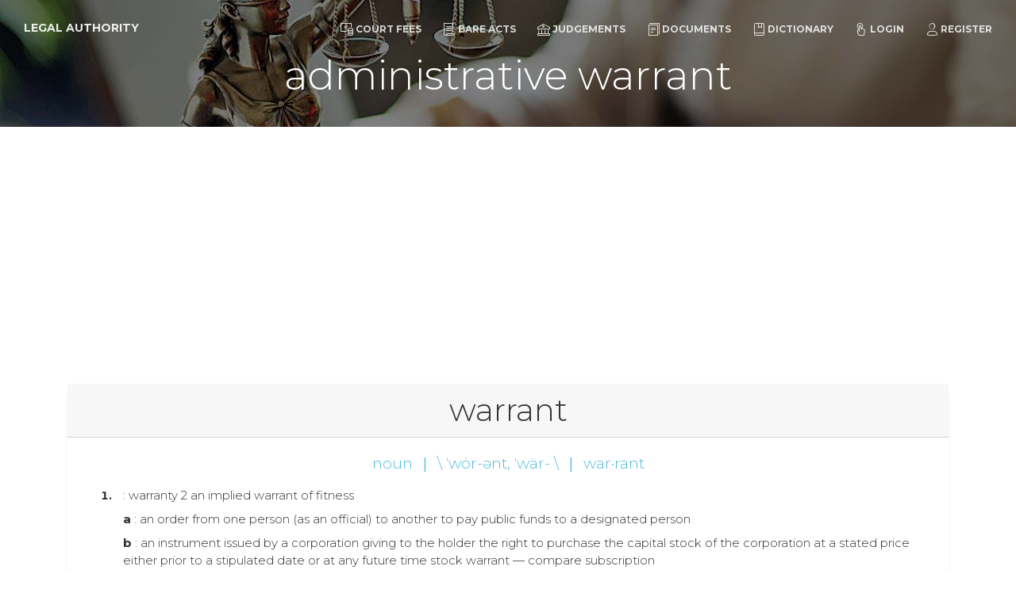

--- FILE ---
content_type: text/html; charset=UTF-8
request_url: https://www.legalauthority.in/dictionary/administrative-warrant
body_size: 3486
content:
<!doctype html>
<html lang="en">
<head>
    <meta charset="utf-8" />
    <meta http-equiv="X-UA-Compatible" content="IE=edge,chrome=1"/>
    <meta content='width=device-width, initial-scale=1.0, maximum-scale=1.0, user-scalable=0, shrink-to-fit=no'
          name='viewport'/>
    <!-- CSRF Token -->
    <meta name="csrf-token" content="O4f4iTUikdSrVV9v8IxdJFOEQxgxhPhfUG9kECvE"/>

    <title>administrative warrant - Legal Authority</title>
<meta name="description" content=": warranty 2 an implied warrant of fitness">
<meta property="og:title" content="administrative warrant" />
<meta property="og:description" content=": warranty 2 an implied warrant of fitness" />
<meta property="og:url" content="https://www.legalauthority.in/dictionary/administrative-warrant" />
<meta property="og:type" content="website" />
<meta property="og:site_name" content="Legal Authority" />
<meta property="og:image" content="https://www.legalauthority.in/img/act.jpg" />

<meta name="twitter:card" content="summary" />
<meta name="twitter:site" content="Legal Authority" />
<meta name="twitter:description" content=": warranty 2 an implied warrant of fitness" />
<meta name="twitter:url" content="http://www.legalauthority.in" />
<meta name="twitter:title" content="administrative warrant" />
<meta name="twitter:images0" content="https://www.legalauthority.in/img/act.jpg" />

    <link rel="apple-touch-icon" sizes="76x76" href="https://www.legalauthority.in/img/meta/apple-icon.png"/>
    <link rel="apple-touch-icon-precomposed" sizes="57x57" href="https://www.legalauthority.in/img/meta/apple-touch-icon-57x57.png"/>
    <link rel="apple-touch-icon-precomposed" sizes="114x114" href="https://www.legalauthority.in/img/meta/apple-touch-icon-114x114.png"/>
    <link rel="apple-touch-icon-precomposed" sizes="72x72" href="https://www.legalauthority.in/img/meta/apple-touch-icon-72x72.png"/>
    <link rel="apple-touch-icon-precomposed" sizes="144x144" href="https://www.legalauthority.in/img/meta/apple-touch-icon-144x144.png"/>
    <link rel="apple-touch-icon-precomposed" sizes="60x60" href="https://www.legalauthority.in/img/meta/apple-touch-icon-60x60.png"/>
    <link rel="apple-touch-icon-precomposed" sizes="120x120" href="https://www.legalauthority.in/img/meta/apple-touch-icon-120x120.png"/>
    <link rel="apple-touch-icon-precomposed" sizes="76x76" href="https://www.legalauthority.in/img/meta/apple-touch-icon-76x76.png"/>
    <link rel="apple-touch-icon-precomposed" sizes="152x152" href="https://www.legalauthority.in/img/meta/apple-touch-icon-152x152.png"/>
    <link rel="icon" type="image/png" href="https://www.legalauthority.in/img/meta/favicon.png"/>
    <link rel="icon" type="image/png" href="https://www.legalauthority.in/img/meta/favicon-196x196.png" sizes="196x196"/>
    <link rel="icon" type="image/png" href="https://www.legalauthority.in/img/meta/favicon-96x96.png" sizes="96x96"/>
    <link rel="icon" type="image/png" href="https://www.legalauthority.in/img/meta/favicon-32x32.png" sizes="32x32"/>
    <link rel="icon" type="image/png" href="https://www.legalauthority.in/img/meta/favicon-16x16.png" sizes="16x16"/>
    <link rel="icon" type="image/png" href="https://www.legalauthority.in/img/meta/favicon-128x128.png" sizes="128x128"/>
    <meta name="application-name" content="Legal Authority"/>
    <meta name="msapplication-TileColor" content="#FFFFFF"/>
    <meta name="msapplication-TileImage" content="https://www.legalauthority.in/img/meta/mstile-144x144.png"/>
    <meta name="msapplication-square70x70logo" content="https://www.legalauthority.in/img/meta/mstile-70x70.png"/>
    <meta name="msapplication-square150x150logo" content="https://www.legalauthority.in/img/meta/mstile-150x150.png"/>
    <meta name="msapplication-wide310x150logo" content="https://www.legalauthority.in/img/meta/mstile-310x150.png"/>
    <meta name="msapplication-square310x310logo" content="https://www.legalauthority.in/img/meta/mstile-310x310.png"/>


    <link rel="amphtml" href="https://www.legalauthority.in/amp/dictionary/administrative-warrant"/>

    
    <!--     Fonts and icons     -->
    <link href='https://fonts.googleapis.com/css?family=Montserrat:400,300,700' rel='stylesheet' type='text/css'>
    
    <link href="https://www.legalauthority.in/css/all.css" rel="stylesheet"/>
        <link type="text/css" rel="stylesheet" href="https://cdn.jsdelivr.net/jquery.jssocials/1.4.0/jssocials.css"/>
<link type="text/css" rel="stylesheet"
      href="https://cdn.jsdelivr.net/jquery.jssocials/1.4.0/jssocials-theme-minima.css"/>
            <!-- Global site tag (gtag.js) - Google Analytics -->
<script async src="https://www.googletagmanager.com/gtag/js?id=G-VKYE6QKX0W"></script>
<script>
  window.dataLayer = window.dataLayer || [];
  function gtag(){dataLayer.push(arguments);}
  gtag('js', new Date());

      gtag('config', 'G-VKYE6QKX0W');
  </script>

        <script async src="//pagead2.googlesyndication.com/pagead/js/adsbygoogle.js"></script>
<script>
    (adsbygoogle = window.adsbygoogle || []).push({
        google_ad_client: "ca-pub-2869627364870158",
        enable_page_level_ads: true
    });
</script></head>
<body>
    <nav class="navbar navbar-expand-lg fixed-top  navbar-transparent " color-on-scroll="300">
    <div class="container-fluid">
        <div class="navbar-translate">
            <a class="navbar-brand" href="/">Legal Authority</a>
            <button class="navbar-toggler navbar-toggler-right navbar-burger" type="button" data-toggle="collapse"
                    data-target="#navbarToggler" aria-controls="navbarTogglerDemo02" aria-expanded="false"
                    aria-label="Toggle navigation">
                <span class="navbar-toggler-bar"></span>
                <span class="navbar-toggler-bar"></span>
                <span class="navbar-toggler-bar"></span>
            </button>
        </div>
        <div class="collapse navbar-collapse" id="navbarToggler">
            <ul class="navbar-nav ml-auto">
                <li class="nav-item">
                    <a href="https://www.legalauthority.in/court-fee-calculator" class="nav-link"><i class="nc-icon nc-money-coins"></i>Court Fees</a>
                </li>
                <li class="nav-item">
                    <a href="https://www.legalauthority.in/bare-act" class="nav-link"><i class="nc-icon nc-paper"></i>Bare
                        Acts</a>
                </li>
                <li class="nav-item">
                    <a href="https://www.legalauthority.in/judgement" class="nav-link"><i class="nc-icon nc-bank"></i>Judgements</a>
                </li>
                <li class="nav-item">
                    <a href="https://www.legalauthority.in/document" class="nav-link"><i class="nc-icon nc-single-copy-04"></i>Documents</a>
                </li>
                <li class="nav-item">
                    <a href="https://www.legalauthority.in/dictionary" class="nav-link"><i class="nc-icon nc-book-bookmark"></i>Dictionary</a>
                </li>
                                    <li class="nav-item">
                        <a href="https://www.legalauthority.in/login" class="nav-link"><i class="nc-icon nc-tap-01"></i>Login</a>
                    </li>
                    <li class="nav-item">
                        <a href="https://www.legalauthority.in/register" class="nav-link"><i class="nc-icon nc-single-02"></i>Register</a>
                    </li>
                            </ul>
        </div>
    </div>
</nav>
        <div class="page-header page-header-xtra-smaller" data-parallax="true"
         style="background-image: url('https://www.legalauthority.in/img/bg.jpg');">
        <div class="filter"></div>
        <div class="container">
            <div class="motto text-center">
                <h1>administrative warrant</h1>
            </div>
        </div>
    </div>

    <div class="main">
        <div class="section pt-4">
            <div class="container">
                <div class="row">
                    <div class="col-md-12">

                                                    <div class="card dictionary">
                                <div class="card-header text-center">
                                    <h2 class="mt-0">warrant</h2>
                                </div>
                                <div class="card-body">
                                    <h5 class="card-title text-center">
                                        <span class="text-info">noun</span>
                                                                                    <strong class="text-info ml-2 mr-2">|</strong> <span class="text-info">\ ˈwȯr-ənt, ˈwär- \</span>
                                                                                                                            <strong class="text-info ml-2 mr-2">|</strong> <span class="text-info">war·rant</span>
                                                                            </h5>

                                                                                                                <ol start=1>
                                            <li class="mt-3 ">
                                                                                            <p class="card-text">
                                                                                                        : warranty 2 an implied warrant of fitness
                                                </p>
                                                <p class="card-text font-italic mt-2"></p>
                                                                                                                                                                                                                                                                                                    <p class="card-text">
                                                                                                            <span class="font-weight-bold">a</span>
                                                                                                        : an order from one person (as an official) to another to pay public funds to a designated person
                                                </p>
                                                <p class="card-text font-italic mt-2"></p>
                                                                                                                                                                                                                                                                                                    <p class="card-text">
                                                                                                            <span class="font-weight-bold">b</span>
                                                                                                        : an instrument issued by a corporation giving to the holder the right to purchase the capital stock of the corporation at a stated price either prior to a stipulated date or at any future time stock warrant — compare subscription
                                                </p>
                                                <p class="card-text font-italic mt-2"></p>
                                                                                                                                                                                                                                                                                                </li>
                                        </ol>
                                                                            <ol start=3>
                                            <li class="mt-3 ">
                                                                                            <p class="card-text">
                                                                                                            <span class="font-weight-bold">a</span>
                                                                                                        : a short-term obligation of a governmental body (as a municipality) issued in anticipation of revenue
                                                </p>
                                                <p class="card-text font-italic mt-2"></p>
                                                                                                                                                                                                                                                                                                    <p class="card-text">
                                                                                                            <span class="font-weight-bold">b</span>
                                                                                                        : an instrument issued by a corporation giving to the holder the right to purchase the capital stock of the corporation at a stated price either prior to a stipulated date or at any future time stock warrant — compare subscription
                                                </p>
                                                <p class="card-text font-italic mt-2"></p>
                                                                                                                                        </li>
                                        </ol>
                                                                    </div>
                                <div class="card-footer text-muted"></div>
                            </div>
                                                    <div class="card dictionary">
                                <div class="card-header text-center">
                                    <h2 class="mt-0">warrant</h2>
                                </div>
                                <div class="card-body">
                                    <h5 class="card-title text-center">
                                        <span class="text-info">transitive verb</span>
                                                                                                                    </h5>

                                                                                                                <ol >
                                            <li class="mt-3 list-unstyled">
                                                                                            <p class="card-text">
                                                                                                            <span class="font-weight-bold">a</span>
                                                                                                        : to give a warranty (as of title) to
                                                </p>
                                                <p class="card-text font-italic mt-2"></p>
                                                                                                                                                                                                                                                                                                    <p class="card-text">
                                                                                                            <span class="font-weight-bold">b</span>
                                                                                                        : to serve as or give adequate reason or authorization for warranted the awarding of attorney&#039;s fees was not warranted by the facts
                                                </p>
                                                <p class="card-text font-italic mt-2"></p>
                                                                                                                                                                                                                                                                                                    <p class="card-text">
                                                                                                            <span class="font-weight-bold">c</span>
                                                                                                        : to state as a warranty : guarantee to be as represented the seller warrants that the car is without defects expressly warranted “prior endorsements guaranteed” —J. J. White and R. S. Summers
                                                </p>
                                                <p class="card-text font-italic mt-2"></p>
                                                                                                                                                                                                                                                                                                </li>
                                        </ol>
                                                                            <ol start=2>
                                            <li class="mt-3 ">
                                                                                            <p class="card-text">
                                                                                                            <span class="font-weight-bold">a</span>
                                                                                                        : to authorize by a warrant a warranted search
                                                </p>
                                                <p class="card-text font-italic mt-2"></p>
                                                                                                                                                                                                                                                                                                    <p class="card-text">
                                                                                                            <span class="font-weight-bold">b</span>
                                                                                                        : to serve as or give adequate reason or authorization for warranted the awarding of attorney&#039;s fees was not warranted by the facts
                                                </p>
                                                <p class="card-text font-italic mt-2"></p>
                                                                                                                                        </li>
                                        </ol>
                                                                            <ol start=3>
                                            <li class="mt-3 ">
                                                                                            <p class="card-text">
                                                                                                        : to give proof of the authenticity or truth of a formally warranted statement
                                                </p>
                                                <p class="card-text font-italic mt-2"></p>
                                                                                                                                                                                                                                                                                                </li>
                                        </ol>
                                                                    </div>
                                <div class="card-footer text-muted"></div>
                            </div>
                        
                    </div>
                </div>
                <div class="row">
    <div class="col-md-12">
        <div id="share" class=""></div>
    </div>
</div>            </div>
        </div>
    </div>

    <footer class="footer section-dark">
    <div class="container">
                <div class="row">
            <nav class="footer-nav">
                <ul>
                    
                    
                    <li><a href="/">Home</a></li>
                    <li><a href="https://www.legalauthority.in/privacy">Privacy</a></li>
                    <li><a href="https://www.legalauthority.in/terms">T & C</a></li>

                    <li>
                        <a rel="tooltip" title="Like us on Facebook" data-placement="bottom"
                           href="https://www.facebook.com/legalauthority.in" target="_blank">
                            <i class="fa fa-facebook-square"></i> Facebook
                        </a>
                    </li>
















                </ul>
            </nav>
            <div class="credits ml-auto">
					<span class="copyright">
						© 2026, designed by VinzCorp Solutions
					</span>
            </div>
        </div>
    </div>
</footer></body>


<script src="https://www.legalauthority.in/js/all.js"></script>
    <script type="text/javascript" src="https://cdn.jsdelivr.net/jquery.jssocials/1.4.0/jssocials.min.js"></script>
<script>
    $("#share").jsSocials({
        
        shares: [{share: 'facebook', label: 'Share'}, "whatsapp", "telegram", "twitter", "googleplus", "viber", "email"],
        showCount: true
    });
</script>
</html>


--- FILE ---
content_type: text/html; charset=utf-8
request_url: https://www.google.com/recaptcha/api2/aframe
body_size: 269
content:
<!DOCTYPE HTML><html><head><meta http-equiv="content-type" content="text/html; charset=UTF-8"></head><body><script nonce="7RDvjZDQSfnPaTl7yfQxmQ">/** Anti-fraud and anti-abuse applications only. See google.com/recaptcha */ try{var clients={'sodar':'https://pagead2.googlesyndication.com/pagead/sodar?'};window.addEventListener("message",function(a){try{if(a.source===window.parent){var b=JSON.parse(a.data);var c=clients[b['id']];if(c){var d=document.createElement('img');d.src=c+b['params']+'&rc='+(localStorage.getItem("rc::a")?sessionStorage.getItem("rc::b"):"");window.document.body.appendChild(d);sessionStorage.setItem("rc::e",parseInt(sessionStorage.getItem("rc::e")||0)+1);localStorage.setItem("rc::h",'1768532725965');}}}catch(b){}});window.parent.postMessage("_grecaptcha_ready", "*");}catch(b){}</script></body></html>